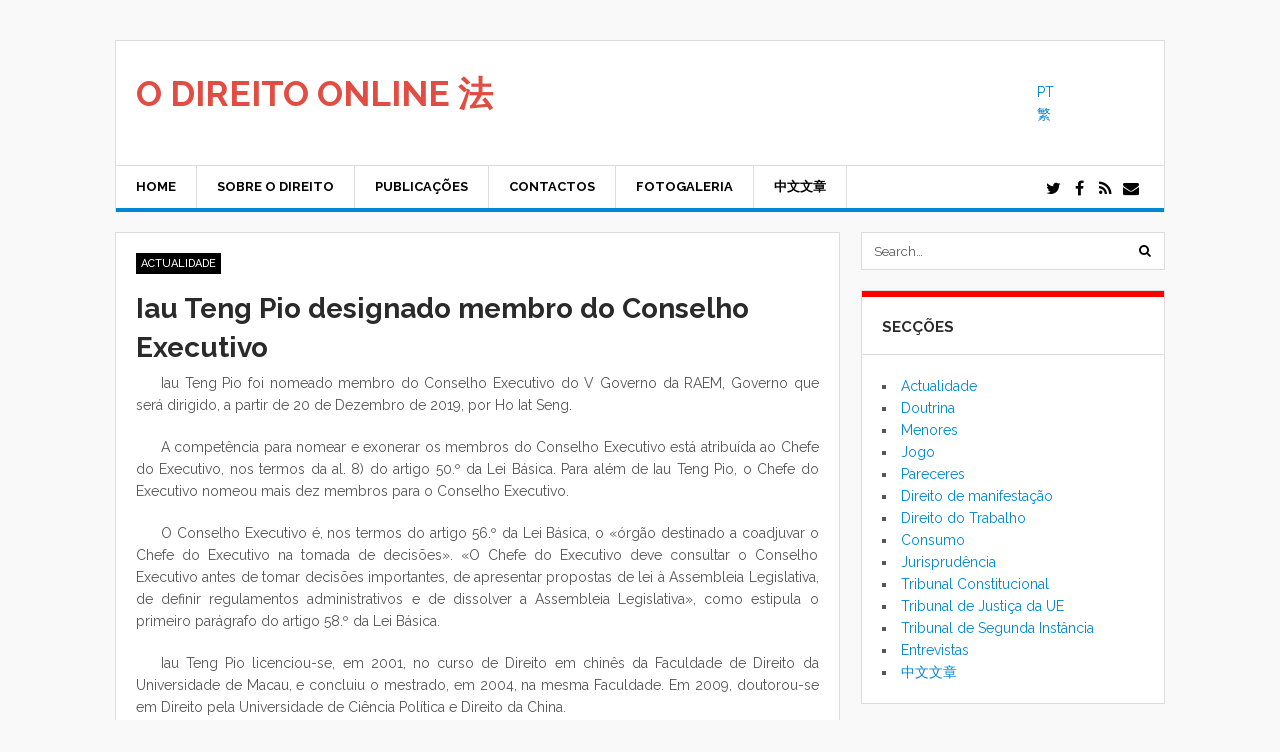

--- FILE ---
content_type: text/html; charset=UTF-8
request_url: https://odireitoonline.com/iau-teng-pio-designado-membro-do-conselho-executivo.html
body_size: 13634
content:
<!DOCTYPE html>
<html lang="pt-PT">
<head>
	<meta charset="UTF-8">
	<meta name="viewport" content="width=device-width, initial-scale=1">
	<link rel="pingback" href="https://odireitoonline.com/xmlrpc.php">
	<link rel="profile" href="https://gmpg.org/xfn/11">
	<meta name='robots' content='index, follow, max-image-preview:large, max-snippet:-1, max-video-preview:-1' />

<!-- Google Tag Manager for WordPress by gtm4wp.com -->
<script data-cfasync="false" data-pagespeed-no-defer>
	var gtm4wp_datalayer_name = "dataLayer";
	var dataLayer = dataLayer || [];

	const gtm4wp_scrollerscript_debugmode         = false;
	const gtm4wp_scrollerscript_callbacktime      = 100;
	const gtm4wp_scrollerscript_readerlocation    = 150;
	const gtm4wp_scrollerscript_contentelementid  = "content";
	const gtm4wp_scrollerscript_scannertime       = 60;
</script>
<!-- End Google Tag Manager for WordPress by gtm4wp.com -->
	<!-- This site is optimized with the Yoast SEO plugin v26.7 - https://yoast.com/wordpress/plugins/seo/ -->
	<title>Iau Teng Pio designado membro do Conselho Executivo - O DIREITO ONLINE 法</title>
	<meta name="description" content="Iau Teng Pio foi designado membro do Conselho Executivo do V Governo da RAEM..." />
	<link rel="canonical" href="https://odireitoonline.com/iau-teng-pio-designado-membro-do-conselho-executivo.html" />
	<meta property="og:locale" content="pt_PT" />
	<meta property="og:type" content="article" />
	<meta property="og:title" content="Iau Teng Pio designado membro do Conselho Executivo - O DIREITO ONLINE 法" />
	<meta property="og:description" content="Iau Teng Pio foi designado membro do Conselho Executivo do V Governo da RAEM..." />
	<meta property="og:url" content="https://odireitoonline.com/iau-teng-pio-designado-membro-do-conselho-executivo.html" />
	<meta property="og:site_name" content="O DIREITO ONLINE 法" />
	<meta property="article:published_time" content="2019-12-11T10:35:39+00:00" />
	<meta property="article:modified_time" content="2019-12-12T01:50:48+00:00" />
	<meta name="author" content="_____" />
	<meta name="twitter:card" content="summary_large_image" />
	<meta name="twitter:label1" content="Written by" />
	<meta name="twitter:data1" content="_____" />
	<meta name="twitter:label2" content="Est. reading time" />
	<meta name="twitter:data2" content="2 minutos" />
	<script type="application/ld+json" class="yoast-schema-graph">{"@context":"https://schema.org","@graph":[{"@type":"Article","@id":"https://odireitoonline.com/iau-teng-pio-designado-membro-do-conselho-executivo.html#article","isPartOf":{"@id":"https://odireitoonline.com/iau-teng-pio-designado-membro-do-conselho-executivo.html"},"author":{"name":"_____","@id":"https://odireitoonline.com/#/schema/person/165ed568c1766113d3dd9cd761da78ee"},"headline":"Iau Teng Pio designado membro do Conselho Executivo","datePublished":"2019-12-11T10:35:39+00:00","dateModified":"2019-12-12T01:50:48+00:00","mainEntityOfPage":{"@id":"https://odireitoonline.com/iau-teng-pio-designado-membro-do-conselho-executivo.html"},"wordCount":424,"publisher":{"@id":"https://odireitoonline.com/#/schema/person/165ed568c1766113d3dd9cd761da78ee"},"articleSection":["Actualidade"],"inLanguage":"pt-PT"},{"@type":"WebPage","@id":"https://odireitoonline.com/iau-teng-pio-designado-membro-do-conselho-executivo.html","url":"https://odireitoonline.com/iau-teng-pio-designado-membro-do-conselho-executivo.html","name":"Iau Teng Pio designado membro do Conselho Executivo - O DIREITO ONLINE 法","isPartOf":{"@id":"https://odireitoonline.com/#website"},"datePublished":"2019-12-11T10:35:39+00:00","dateModified":"2019-12-12T01:50:48+00:00","description":"Iau Teng Pio foi designado membro do Conselho Executivo do V Governo da RAEM...","breadcrumb":{"@id":"https://odireitoonline.com/iau-teng-pio-designado-membro-do-conselho-executivo.html#breadcrumb"},"inLanguage":"pt-PT","potentialAction":[{"@type":"ReadAction","target":["https://odireitoonline.com/iau-teng-pio-designado-membro-do-conselho-executivo.html"]}]},{"@type":"BreadcrumbList","@id":"https://odireitoonline.com/iau-teng-pio-designado-membro-do-conselho-executivo.html#breadcrumb","itemListElement":[{"@type":"ListItem","position":1,"name":"Home","item":"https://odireitoonline.com/"},{"@type":"ListItem","position":2,"name":"Iau Teng Pio designado membro do Conselho Executivo"}]},{"@type":"WebSite","@id":"https://odireitoonline.com/#website","url":"https://odireitoonline.com/","name":"O DIREITO ONLINE 法","description":"","publisher":{"@id":"https://odireitoonline.com/#/schema/person/165ed568c1766113d3dd9cd761da78ee"},"potentialAction":[{"@type":"SearchAction","target":{"@type":"EntryPoint","urlTemplate":"https://odireitoonline.com/?s={search_term_string}"},"query-input":{"@type":"PropertyValueSpecification","valueRequired":true,"valueName":"search_term_string"}}],"inLanguage":"pt-PT"},{"@type":["Person","Organization"],"@id":"https://odireitoonline.com/#/schema/person/165ed568c1766113d3dd9cd761da78ee","name":"_____","image":{"@type":"ImageObject","inLanguage":"pt-PT","@id":"https://odireitoonline.com/#/schema/person/image/","url":"https://secure.gravatar.com/avatar/c21056a5522cb97e20a6f4552510f7071b76e306e9d5d780d1127c5dc44f9d5c?s=96&d=mm&r=g","contentUrl":"https://secure.gravatar.com/avatar/c21056a5522cb97e20a6f4552510f7071b76e306e9d5d780d1127c5dc44f9d5c?s=96&d=mm&r=g","caption":"_____"},"logo":{"@id":"https://odireitoonline.com/#/schema/person/image/"},"sameAs":["https://odireitoonline.com"],"url":"https://odireitoonline.com/author/carlos-veiga"}]}</script>
	<!-- / Yoast SEO plugin. -->


<link rel='dns-prefetch' href='//www.googletagmanager.com' />
<link rel='dns-prefetch' href='//stats.wp.com' />
<link rel='dns-prefetch' href='//fonts.googleapis.com' />
<link rel="alternate" type="application/rss+xml" title="O DIREITO ONLINE 法 &raquo; Feed" href="https://odireitoonline.com/feed" />
<link rel="alternate" title="oEmbed (JSON)" type="application/json+oembed" href="https://odireitoonline.com/wp-json/oembed/1.0/embed?url=https%3A%2F%2Fodireitoonline.com%2Fiau-teng-pio-designado-membro-do-conselho-executivo.html&#038;lang=pt" />
<link rel="alternate" title="oEmbed (XML)" type="text/xml+oembed" href="https://odireitoonline.com/wp-json/oembed/1.0/embed?url=https%3A%2F%2Fodireitoonline.com%2Fiau-teng-pio-designado-membro-do-conselho-executivo.html&#038;format=xml&#038;lang=pt" />
<style id='wp-img-auto-sizes-contain-inline-css' type='text/css'>
img:is([sizes=auto i],[sizes^="auto," i]){contain-intrinsic-size:3000px 1500px}
/*# sourceURL=wp-img-auto-sizes-contain-inline-css */
</style>
<link rel='stylesheet' id='twb-open-sans-css' href='https://fonts.googleapis.com/css?family=Open+Sans%3A300%2C400%2C500%2C600%2C700%2C800&#038;display=swap&#038;ver=6.9' type='text/css' media='all' />
<link rel='stylesheet' id='twbbwg-global-css' href='https://odireitoonline.com/wp-content/plugins/photo-gallery/booster/assets/css/global.css?ver=1.0.0' type='text/css' media='all' />
<style id='wp-emoji-styles-inline-css' type='text/css'>

	img.wp-smiley, img.emoji {
		display: inline !important;
		border: none !important;
		box-shadow: none !important;
		height: 1em !important;
		width: 1em !important;
		margin: 0 0.07em !important;
		vertical-align: -0.1em !important;
		background: none !important;
		padding: 0 !important;
	}
/*# sourceURL=wp-emoji-styles-inline-css */
</style>
<link rel='stylesheet' id='bwg_fonts-css' href='https://odireitoonline.com/wp-content/plugins/photo-gallery/css/bwg-fonts/fonts.css?ver=0.0.1' type='text/css' media='all' />
<link rel='stylesheet' id='sumoselect-css' href='https://odireitoonline.com/wp-content/plugins/photo-gallery/css/sumoselect.min.css?ver=3.4.6' type='text/css' media='all' />
<link rel='stylesheet' id='mCustomScrollbar-css' href='https://odireitoonline.com/wp-content/plugins/photo-gallery/css/jquery.mCustomScrollbar.min.css?ver=3.1.5' type='text/css' media='all' />
<link rel='stylesheet' id='bwg_frontend-css' href='https://odireitoonline.com/wp-content/plugins/photo-gallery/css/styles.min.css?ver=1.8.35' type='text/css' media='all' />
<link rel='stylesheet' id='sow-slider-slider-css' href='https://odireitoonline.com/wp-content/plugins/so-widgets-bundle/css/slider/slider.css?ver=1.70.4' type='text/css' media='all' />
<link rel='stylesheet' id='sow-slider-default-6d39609536fd-css' href='https://odireitoonline.com/wp-content/uploads/siteorigin-widgets/sow-slider-default-6d39609536fd.css?ver=6.9' type='text/css' media='all' />
<link rel='stylesheet' id='symple_shortcode_styles-css' href='https://odireitoonline.com/wp-content/plugins/symple-shortcodes/shortcodes/css/symple_shortcodes_styles.css?ver=6.9' type='text/css' media='all' />
<link rel='stylesheet' id='font-awesome-css' href='https://odireitoonline.com/wp-content/plugins/symple-shortcodes/shortcodes/css/font-awesome.min.css?ver=6.9' type='text/css' media='all' />
<link rel='stylesheet' id='google-font-raleway-css' href='https://fonts.googleapis.com/css?family=Raleway%3A400%2C400italic%2C500%2C500italic%2C600%2C600italic%2C700%2C700italic&#038;subset=latin%2Clatin-ext&#038;ver=6.9' type='text/css' media='all' />
<link rel='stylesheet' id='style-css' href='https://odireitoonline.com/wp-content/themes/wpex-today/style.css?ver=6.9' type='text/css' media='all' />
<link rel='stylesheet' id='slb_core-css' href='https://odireitoonline.com/wp-content/plugins/simple-lightbox/client/css/app.css?ver=2.9.4' type='text/css' media='all' />
<link rel='stylesheet' id='wpex-responsive-css' href='https://odireitoonline.com/wp-content/themes/wpex-today/css/responsive.css?ver=6.9' type='text/css' media='all' />
<script src='//odireitoonline.com/wp-content/cache/wpfc-minified/gj62twp/4eo4t.js' type="text/javascript"></script>
<!-- <script type="text/javascript" src="https://odireitoonline.com/wp-includes/js/jquery/jquery.min.js?ver=3.7.1" id="jquery-core-js"></script> -->
<!-- <script type="text/javascript" src="https://odireitoonline.com/wp-includes/js/jquery/jquery-migrate.min.js?ver=3.4.1" id="jquery-migrate-js"></script> -->
<!-- <script type="text/javascript" src="https://odireitoonline.com/wp-content/plugins/photo-gallery/booster/assets/js/circle-progress.js?ver=1.2.2" id="twbbwg-circle-js"></script> -->
<script type="text/javascript" id="twbbwg-global-js-extra">
/* <![CDATA[ */
var twb = {"nonce":"57aae907e5","ajax_url":"https://odireitoonline.com/wp-admin/admin-ajax.php","plugin_url":"https://odireitoonline.com/wp-content/plugins/photo-gallery/booster","href":"https://odireitoonline.com/wp-admin/admin.php?page=twbbwg_photo-gallery"};
var twb = {"nonce":"57aae907e5","ajax_url":"https://odireitoonline.com/wp-admin/admin-ajax.php","plugin_url":"https://odireitoonline.com/wp-content/plugins/photo-gallery/booster","href":"https://odireitoonline.com/wp-admin/admin.php?page=twbbwg_photo-gallery"};
//# sourceURL=twbbwg-global-js-extra
/* ]]> */
</script>
<script src='//odireitoonline.com/wp-content/cache/wpfc-minified/qhceewcz/4eo4t.js' type="text/javascript"></script>
<!-- <script type="text/javascript" src="https://odireitoonline.com/wp-content/plugins/photo-gallery/booster/assets/js/global.js?ver=1.0.0" id="twbbwg-global-js"></script> -->
<!-- <script type="text/javascript" src="https://odireitoonline.com/wp-content/plugins/photo-gallery/js/jquery.sumoselect.min.js?ver=3.4.6" id="sumoselect-js"></script> -->
<!-- <script type="text/javascript" src="https://odireitoonline.com/wp-content/plugins/photo-gallery/js/tocca.min.js?ver=2.0.9" id="bwg_mobile-js"></script> -->
<!-- <script type="text/javascript" src="https://odireitoonline.com/wp-content/plugins/photo-gallery/js/jquery.mCustomScrollbar.concat.min.js?ver=3.1.5" id="mCustomScrollbar-js"></script> -->
<!-- <script type="text/javascript" src="https://odireitoonline.com/wp-content/plugins/photo-gallery/js/jquery.fullscreen.min.js?ver=0.6.0" id="jquery-fullscreen-js"></script> -->
<script type="text/javascript" id="bwg_frontend-js-extra">
/* <![CDATA[ */
var bwg_objectsL10n = {"bwg_field_required":"field is required.","bwg_mail_validation":"This is not a valid email address.","bwg_search_result":"There are no images matching your search.","bwg_select_tag":"Select Tag","bwg_order_by":"Order By","bwg_search":"Search","bwg_show_ecommerce":"Show Ecommerce","bwg_hide_ecommerce":"Hide Ecommerce","bwg_show_comments":"Show Comments","bwg_hide_comments":"Hide Comments","bwg_restore":"Restore","bwg_maximize":"Maximize","bwg_fullscreen":"Fullscreen","bwg_exit_fullscreen":"Exit Fullscreen","bwg_search_tag":"SEARCH...","bwg_tag_no_match":"No tags found","bwg_all_tags_selected":"All tags selected","bwg_tags_selected":"tags selected","play":"Play","pause":"Pause","is_pro":"","bwg_play":"Play","bwg_pause":"Pause","bwg_hide_info":"Hide info","bwg_show_info":"Show info","bwg_hide_rating":"Hide rating","bwg_show_rating":"Show rating","ok":"Ok","cancel":"Cancel","select_all":"Select all","lazy_load":"0","lazy_loader":"https://odireitoonline.com/wp-content/plugins/photo-gallery/images/ajax_loader.png","front_ajax":"0","bwg_tag_see_all":"see all tags","bwg_tag_see_less":"see less tags"};
//# sourceURL=bwg_frontend-js-extra
/* ]]> */
</script>
<script src='//odireitoonline.com/wp-content/cache/wpfc-minified/gm18i64/4eo4t.js' type="text/javascript"></script>
<!-- <script type="text/javascript" src="https://odireitoonline.com/wp-content/plugins/photo-gallery/js/scripts.min.js?ver=1.8.35" id="bwg_frontend-js"></script> -->
<!-- <script type="text/javascript" src="https://odireitoonline.com/wp-content/plugins/so-widgets-bundle/js/jquery.cycle.min.js?ver=1.70.4" id="sow-slider-slider-cycle2-js"></script> -->
<script type="text/javascript" id="sow-slider-slider-js-extra">
/* <![CDATA[ */
var sowb_slider_allowed_protocols = ["http","https","ftp","ftps","mailto","news","irc","irc6","ircs","gopher","nntp","feed","telnet","mms","rtsp","sms","svn","tel","fax","xmpp","webcal","urn","skype","steam"];
//# sourceURL=sow-slider-slider-js-extra
/* ]]> */
</script>
<script src='//odireitoonline.com/wp-content/cache/wpfc-minified/2b6c7es4/4eo4t.js' type="text/javascript"></script>
<!-- <script type="text/javascript" src="https://odireitoonline.com/wp-content/plugins/so-widgets-bundle/js/slider/jquery.slider.min.js?ver=1.70.4" id="sow-slider-slider-js"></script> -->
<!-- <script type="text/javascript" src="https://odireitoonline.com/wp-content/plugins/duracelltomi-google-tag-manager/dist/js/analytics-talk-content-tracking.js?ver=1.22.3" id="gtm4wp-scroll-tracking-js"></script> -->

<!-- Google tag (gtag.js) snippet added by Site Kit -->
<!-- Google Analytics snippet added by Site Kit -->
<script type="text/javascript" src="https://www.googletagmanager.com/gtag/js?id=G-F9FE6GHEZ0" id="google_gtagjs-js" async></script>
<script type="text/javascript" id="google_gtagjs-js-after">
/* <![CDATA[ */
window.dataLayer = window.dataLayer || [];function gtag(){dataLayer.push(arguments);}
gtag("set","linker",{"domains":["odireitoonline.com"]});
gtag("js", new Date());
gtag("set", "developer_id.dZTNiMT", true);
gtag("config", "G-F9FE6GHEZ0");
//# sourceURL=google_gtagjs-js-after
/* ]]> */
</script>
<link rel="https://api.w.org/" href="https://odireitoonline.com/wp-json/" /><link rel="alternate" title="JSON" type="application/json" href="https://odireitoonline.com/wp-json/wp/v2/posts/2250" /><link rel="EditURI" type="application/rsd+xml" title="RSD" href="https://odireitoonline.com/xmlrpc.php?rsd" />
<meta name="generator" content="WordPress 6.9" />
<link rel='shortlink' href='https://odireitoonline.com/?p=2250' />
<meta name="generator" content="Site Kit by Google 1.170.0" />	<style>img#wpstats{display:none}</style>
		
<!-- Google Tag Manager for WordPress by gtm4wp.com -->
<!-- GTM Container placement set to footer -->
<script data-cfasync="false" data-pagespeed-no-defer type="text/javascript">
	var dataLayer_content = {"pageTitle":"Iau Teng Pio designado membro do Conselho Executivo - O DIREITO ONLINE 法","pagePostType":"post","pagePostType2":"single-post","pageCategory":["actualidade"],"pagePostAuthor":"_____","browserName":"Ahrefs Bot","browserVersion":7,"browserEngineName":"","browserEngineVersion":"","osName":"","osVersion":"","deviceType":"bot","deviceManufacturer":"","deviceModel":""};
	dataLayer.push( dataLayer_content );
</script>
<script data-cfasync="false" data-pagespeed-no-defer type="text/javascript">
(function(w,d,s,l,i){w[l]=w[l]||[];w[l].push({'gtm.start':
new Date().getTime(),event:'gtm.js'});var f=d.getElementsByTagName(s)[0],
j=d.createElement(s),dl=l!='dataLayer'?'&l='+l:'';j.async=true;j.src=
'//www.googletagmanager.com/gtm.js?id='+i+dl;f.parentNode.insertBefore(j,f);
})(window,document,'script','dataLayer','GTM-N2HDS4');
</script>
<!-- End Google Tag Manager for WordPress by gtm4wp.com -->		<style type="text/css" id="wp-custom-css">
			.wpex-site-branding
{
  float: left;
  max-width: 50%;
	white-space: nowrap;
}
.wpex-site-nav-inner {
  border-bottom: 4px solid #0187d2;
}
.wpex-site-nav .wpex-dropdown-menu li a:hover, .wpex-site-nav .wpex-dropdown-menu > li.menu-item-has-children:hover > a, .wpex-site-nav .wpex-dropdown-menu > li.current-menu-item > a, .wpex-site-nav .wpex-dropdown-menu > li.parent-menu-item > a, .wpex-site-nav .wpex-dropdown-menu > li.current-menu-ancestor > a {
  background-color: #0187d2;
  color: #fff;
  text-decoration: none;
  border-color: transparent;
}
.site-text-logo a {
  font-size: 2.5em;
  text-transform: uppercase;
  font-weight: bold;
  color: #E14D43;
  display: inline-block;
  line-height: normal;
}
.wpex-sidebar-widget .widget-title {
  margin: -20px -20px 20px;
  border-bottom: 1px solid #ddd;
  font-size: 1.077em;
  padding: 20px 20px 16px 20px;
  font-weight: bold;
  text-transform: uppercase;
  position: relative;
  border-top: 6px solid red;
}
.wpex-post-title {
  font-size: 2em;
  margin: 0 0 5px;
  font-weight: bold;
	text-transform: none;}

.wpex-loop-entry-title {
  font-size: 1.286em;
  text-transform: none;
}
a { color: #0187D2; text-decoration: none; }
a:hover { text-decoration: underline; }
.wpex-entry a:hover { text-decoration: underline }
h1, h2, h3, h4, h5, h6 { font-weight: bold; color: #2a2a2a; line-height: 1.4; }
.wpex-entry h2, .wpex-entry h3, .wpex-entry h4, .wpex-entry h5, .wpex-entry h6 { margin: 20px 0 15px }
h1 { font-size: 1.846em; margin: 0 0 30px; }
h2 { font-size: 1.571em; }
h3 { font-size: 1.286em }
h4 { font-size: 1.143em }
h5 { font-size: 1.000em }
h6 { font-size: 0.857em }
p { margin: 0 0 20px; text-align: justify; text-indent: 25px; }
h1 a, h2 a, h3 a, h4 a { color: inherit; text-decoration: none; text-align: left ! important;}
h1 a:hover, h2 a:hover, h3 a:hover, h4 a:hover { color: inherit; text-decoration: none; color: inherit; }
p.lead { color: #777; font-size: 1.500em; }
em { font-style: italic }
strong { font-weight: bold; }
.wpex-entry strong { color: #000; }
small { font-size: 80% }
hr { border: solid #eee; border-width: 1px 0 0; clear: both; height: 0; margin: 40px 0; }
a { outline: 0 }		</style>
		<meta name="generator" content="Built With The Today WordPress Theme 1.3 by WPExplorer.com" />
		<meta name="google-site-verification" content="qvcq6uBOhlpU-cqQPNsnEMFglxILWmHjlkze0T_gvNU" />
</head>

<body data-rsssl=1 class="wp-singular post-template-default single single-post postid-2250 single-format-standard wp-theme-wpex-today symple-shortcodes  symple-shortcodes-responsive right-sidebar">

	
	<a class="skip-link screen-reader-text" href="#content">Skip to content</a>

	<div class="wpex-site-wrap wpex-clr">

		
<div class="wpex-site-header-wrap wpex-clr">


</div><!-- .wpex-site-header-wrap -->
<div class="wpex-site-header-wrap wpex-clr">

	<header class="wpex-site-header wpex-container wpex-clr">

		<div class="wpex-site-branding wpex-clr">

			
<div class="wpex-site-logo wpex-clr">

	
		<div class="site-text-logo wpex-clr">
			<a href="https://odireitoonline.com/" title="O DIREITO ONLINE 法" rel="home">
				O DIREITO ONLINE 法			</a>
		</div><!-- .site-text-logo -->

	
</div><!-- .wpex-site-logo -->
			
		</div><!-- .wpex-site-language -->

<div style=" width: 120px; float:right; padding: 10px 5px 10px 13px; ">

<div><ul>
	<li class="lang-item lang-item-548 lang-item-pt current-lang lang-item-first"><a lang="pt-PT" hreflang="pt-PT" href="https://odireitoonline.com/iau-teng-pio-designado-membro-do-conselho-executivo.html" aria-current="true">PT</a></li>
	<li class="lang-item lang-item-2146 lang-item-zh no-translation"><a lang="zh-HK" hreflang="zh-HK" href="https://odireitoonline.com/zh/direito-online-ch">繁</a></li>
</ul>
</div></div>
       
       
<div style=" width: 225px; float:right; padding: 12px 5px 10px 13px; ">

	   </div>

	</header><!-- .wpex-site-header -->

</div><!-- .wpex-site-header-wrap -->



	<nav class="wpex-site-nav-wrap wpex-clr">

		<div class="wpex-site-nav wpex-container wpex-clr">

			<div class="wpex-site-nav-inner wpex-clr">

				<a href="#mobile-nav" class="wpex-mobile-nav-toggle wpex-off-canvas-menu-btn">
					<span class="fa fa-bars wpex-mobile-nav-toggle-icon" aria-hidden="true"></span>
											<span class="wpex-mobile-nav-toggle-text">Menu</span>
									</a><!-- .wpex-site-nav-toggle -->

				<div class="menu-topmenu_pt-container"><ul id="menu-topmenu_pt" class="wpex-dropdown-menu wpex-clr"><li id="menu-item-1778" class="menu-item menu-item-type-post_type menu-item-object-page menu-item-home menu-item-1778"><a href="https://odireitoonline.com/">Home</a></li>
<li id="menu-item-771" class="menu-item menu-item-type-post_type menu-item-object-page menu-item-771"><a href="https://odireitoonline.com/a-origem-do-direito">Sobre O Direito</a></li>
<li id="menu-item-770" class="menu-item menu-item-type-post_type menu-item-object-page menu-item-770"><a href="https://odireitoonline.com/publicacoes">Publicações</a></li>
<li id="menu-item-792" class="menu-item menu-item-type-post_type menu-item-object-page menu-item-792"><a href="https://odireitoonline.com/contacte-nos">Contactos</a></li>
<li id="menu-item-832" class="menu-item menu-item-type-post_type menu-item-object-page menu-item-832"><a href="https://odireitoonline.com/fotogaleria">Fotogaleria</a></li>
<li id="menu-item-772" class="menu-item menu-item-type-custom menu-item-object-custom menu-item-772"><a href="https://odireitoonline.com/zh/category/artigos-em-chines">中文文章</a></li>
</ul></div>
				
	<div class="wpex-socialbar wpex-clr">
						<a href="#" title="Twitter" target="_blank"><span class="fa fa-twitter"></span></a>
									<a href="#" title="Facebook" target="_blank"><span class="fa fa-facebook"></span></a>
																																							<a href="https://odireitoonline.com/feed/" title="RSS" target="_blank"><span class="fa fa-rss"></span></a>
									<a href="mailto:info@odireitoonline.com" title="Email" target="_blank"><span class="fa fa-envelope"></span></a>
						</div><!-- .wpex-socialbar -->


				</div><!-- .wpex-site-nav-inner -->

		</div><!-- .wpex-site-nav -->

	</nav><!-- .wpex-site-nav-wrap -->


		<div id="content" class="wpex-site-content wpex-container wpex-clr">
	
		<div class="wpex-content-area wpex-clr">

			
			<main class="wpex-site-main wpex-clr">

				<div class="site-main-inner wpex-clr">

					
<article class="wpex-post-article wpex-clr">

	

		
	
	
		
	<div class="wpex-entry-cat wpex-post-cat wpex-clr wpex-button-typo">
		<a href="https://odireitoonline.com/category/actualidade" title="Actualidade" class="wpex-term-37 wpex-accent-bg">Actualidade</a>	</div><!-- .wpex-post-cat -->

		
	
	
<header class="wpex-post-header wpex-clr">

	<h1 class="wpex-post-title">Iau Teng Pio designado membro do Conselho Executivo</h1>

</header><!-- .wpex-post-header -->
	
	
<div class="wpex-post-content wpex-entry wpex-clr">
	<p>Iau Teng Pio foi nomeado membro do Conselho Executivo do V Governo da RAEM, Governo que será dirigido, a partir de 20 de Dezembro de 2019, por Ho Iat Seng.</p>
<p>A competência para nomear e exonerar os membros do Conselho Executivo está atribuída ao Chefe do Executivo, nos termos da al. 8) do artigo 50.º da Lei Básica. Para além de Iau Teng Pio, o Chefe do Executivo nomeou mais dez membros para o Conselho Executivo.</p>
<p>O Conselho Executivo é, nos termos do artigo 56.º da Lei Básica, o «órgão destinado a coadjuvar o Chefe do Executivo na tomada de decisões». «O Chefe do Executivo deve consultar o Conselho Executivo antes de tomar decisões importantes, de apresentar propostas de lei à Assembleia Legislativa, de definir regulamentos administrativos e de dissolver a Assembleia Legislativa», como estipula o primeiro parágrafo do artigo 58.º da Lei Básica.</p>
<p>Iau Teng Pio licenciou-se, em 2001, no curso de Direito em chinês da Faculdade de Direito da Universidade de Macau, e concluiu o mestrado, em 2004, na mesma Faculdade. Em 2009, doutorou-se em Direito pela Universidade de Ciência Política e Direito da China.</p>
<p>É director-adjunto da Faculdade de Direito da Universidade de Macau e coordenador do Curso de Licenciatura em Direito, leccionado em chinês, e do Curso de Licenciatura em Direito, <a href="https://odireitoonline.com/inicio-das-aulas-do-primeiro-curso-de-direito-bilingue-em-macau.html" target="_blank" rel="noopener noreferrer">leccionado em chinês e português</a>. É professor de Direito Processual Civil I e de Direito e Processo Criminal no curso leccionado em chinês.</p>
<p>É deputado nomeado pelo Chefe do Executivo à Assembleia Legislativa da RAEM, desde 2017.</p>
<p>Participou em várias conferências e palestras relacionadas com Direito, salientando-se:</p>
<p>– palestra sobre direito do trabalho, realizada em Maio de 2007, em que abordou a razão de ser e a evolução do direito do trabalho bem como as características do regime jurídico em Macau. Na ocasião, apresentou uma reflexão geral sobre o então anteprojecto de lei, aprovado posteriormente como Lei n.º 7/2008 da Assembleia Legislativa (Lei das relações de trabalho), que viria a revogar o Decreto-Lei n.º 24/89/M;</p>
<p>– conferência internacional sobre «As reformas jurídicas de Macau no contexto global», cujo tema foi «Direito penal e protecção de direitos fundamentais», realizada na Faculdade de Direito da Universidade de Macau em Novembro de 2012, onde apresentou uma comunicação intitulada «Crimes relacionados com o empréstimo para jogo em Macau»;</p>
<p>– <em>workshop</em> sobre o direito da mediação civil e comercial, em 2012, onde apresentou uma comunicação intitulada «Regime de conciliação civil e comercial de Macau».</p>
<p>12/11/2019</p>
</div><!-- .wpex-post-content -->
	
	
			
<div class="wpex-post-share wpex-heading-font-family wpex-clr">

	
	<ul class="wpex-post-share-list wpex-clr">

		<li class="wpex-twitter">
			<a href="http://twitter.com/share?text=Iau+Teng+Pio+designado+membro+do+Conselho+Executivo&amp;url=https%3A%2F%2Fodireitoonline.com%2Fiau-teng-pio-designado-membro-do-conselho-executivo.html" rel="nofollow" onclick="javascript:window.open(this.href, '', 'menubar=no,toolbar=no,resizable=yes,scrollbars=yes,height=600,width=600');return false;">
				<span class="fa fa-twitter" aria-hidden="true"></span>Tweet			</a>
		</li>

		<li class="wpex-facebook">
			<a href="http://www.facebook.com/share.php?u=https%3A%2F%2Fodireitoonline.com%2Fiau-teng-pio-designado-membro-do-conselho-executivo.html" rel="nofollow" onclick="javascript:window.open(this.href, '', 'menubar=no,toolbar=no,resizable=yes,scrollbars=yes,height=600,width=600');return false;">
				<span class="fa fa-facebook" aria-hidden="true"></span>Share			</a>
		</li>

		<li class="wpex-pinterest">
			<a href="http://pinterest.com/pin/create/button/?url=https%3A%2F%2Fodireitoonline.com%2Fiau-teng-pio-designado-membro-do-conselho-executivo.html&amp;media=&amp;description=Iau+Teng+Pio+foi+nomeado+membro+do+Conselho+Executivo+do+V+Governo+da+RAEM%2C+Governo+que+ser%C3%A1+dirigido%2C+a+partir+de+20+de+Dezembro+de+2019%2C+por+Ho+Iat+Seng.+A+compet%C3%AAncia+para+nomear+e+exonerar+os+membros+do+Conselho+Executivo+est%C3%A1+atribu%C3%ADda+ao+Chefe+do+Executivo%2C+nos+termos+da+al.+8%29+do+artigo+50.%C2%BA+%5B%26hellip%3B%5D" rel="nofollow" onclick="javascript:window.open(this.href, '', 'menubar=no,toolbar=no,resizable=yes,scrollbars=yes,height=600,width=600');return false;">
				<span class="fa fa-pinterest" aria-hidden="true"></span>Pin it			</a>
		</li>

		
	</ul>

</div><!-- .wpex-post-share -->	
	
		
	
	
	
		
	<section class="wpex-related-posts-wrap wpex-clr">

					<h4 class="wpex-heading">You May Also Like</h4>
		
		<div class="wpex-related-posts wpex-row wpex-clr">
			
				<div class="wpex-related-post wpex-clr wpex-col wpex-col-3 wpex-count-1">

					
					<div class="wpex-related-post-content wpex-clr">
						<h3 class="wpex-related-post-title">
							<a href="https://odireitoonline.com/jogar-e-trabalhar-como-crupie-nos-casinos-so-com-21-anos.html" title="Jogar e trabalhar como crupiê nos casinos só com 21 anos">
								Jogar e trabalhar como crupiê nos casinos só com 21 anos							</a>
						</h3>
						<div class="wpex-related-post-meta">01/08/2012</div>
						</div><!-- .related-post-content -->
				</div><!-- .related-post -->

				
			
				<div class="wpex-related-post wpex-clr wpex-col wpex-col-3 wpex-count-2">

					
					<div class="wpex-related-post-content wpex-clr">
						<h3 class="wpex-related-post-title">
							<a href="https://odireitoonline.com/soltas6.html" title="Soltas">
								Soltas							</a>
						</h3>
						<div class="wpex-related-post-meta">01/06/1995</div>
						</div><!-- .related-post-content -->
				</div><!-- .related-post -->

				
			
				<div class="wpex-related-post wpex-clr wpex-col wpex-col-3 wpex-count-3">

					
					<div class="wpex-related-post-content wpex-clr">
						<h3 class="wpex-related-post-title">
							<a href="https://odireitoonline.com/tribunal-de-execucao-das-penas.html" title="Tribunal de execução das penas">
								Tribunal de execução das penas							</a>
						</h3>
						<div class="wpex-related-post-meta">30/10/2012</div>
						</div><!-- .related-post-content -->
				</div><!-- .related-post -->

				
			
				<div class="wpex-related-post wpex-clr wpex-col wpex-col-3 wpex-count-1">

					
					<div class="wpex-related-post-content wpex-clr">
						<h3 class="wpex-related-post-title">
							<a href="https://odireitoonline.com/decima-quinta-conferencia-internacional-estudos-sobre-o-codigo-penal-e-o-codigo-de-processo-penal-de-macau.html" title="Décima Quinta Conferência Internacional – Estudos sobre o Código Penal e o Código de Processo Penal de Macau">
								Décima Quinta Conferência Internacional – Estudos sobre o Código Penal e o Código de Processo Penal de Macau							</a>
						</h3>
						<div class="wpex-related-post-meta">05/10/2025</div>
						</div><!-- .related-post-content -->
				</div><!-- .related-post -->

				
			
				<div class="wpex-related-post wpex-clr wpex-col wpex-col-3 wpex-count-2">

					
					<div class="wpex-related-post-content wpex-clr">
						<h3 class="wpex-related-post-title">
							<a href="https://odireitoonline.com/faleceu-a-professora-paula-escarameia-1960-2010.html" title="Faleceu a Professora Paula Escarameia (1960-2010)">
								Faleceu a Professora Paula Escarameia (1960-2010)							</a>
						</h3>
						<div class="wpex-related-post-meta">11/10/2010</div>
						</div><!-- .related-post-content -->
				</div><!-- .related-post -->

				
			
				<div class="wpex-related-post wpex-clr wpex-col wpex-col-3 wpex-count-3">

					
					<div class="wpex-related-post-content wpex-clr">
						<h3 class="wpex-related-post-title">
							<a href="https://odireitoonline.com/o-antepassado-directo-mais-recuado-do-estatuto-organico-de-macau.html" title="O antepassado directo mais recuado do Estatuto Orgânico de Macau">
								O antepassado directo mais recuado do Estatuto Orgânico de Macau							</a>
						</h3>
						<div class="wpex-related-post-meta">01/11/1990</div>
						</div><!-- .related-post-content -->
				</div><!-- .related-post -->

				
			
		</div><!-- .wpex-related-posts -->

	</section><!-- .wpex-related-posts-wrap -->


	
	
	
	
	<div class="wpex-post-navigation wpex-clr">
	<nav class="navigation post-navigation" aria-label="Posts">
		<h2 class="screen-reader-text">Post navigation</h2>
		<div class="nav-links"><div class="nav-previous"><a href="https://odireitoonline.com/antonio-malheiro-de-magalhaes-doutorou-se-em-direito.html" rel="prev"><span>Next Article</span><span class="fa fa-chevron-right" aria-hidden="true"></span></a></div><div class="nav-next"><a href="https://odireitoonline.com/assinatura-de-memorando-entre-a-cnipa-e-o-inpi.html" rel="next"><span class="fa fa-chevron-left" aria-hidden="true"></span><span>Previous Article</span></a></div></div>
	</nav></div>


</article><!-- .wpex-port-article -->
				</div><!-- .site-main-inner -->

			</main><!-- .wpex-main -->

		</div><!-- .wpex-content-area -->

	

	<aside class="wpex-sidebar wpex-clr">
		<div class="wpex-widget-area">
			<div class="wpex-sidebar-widget widget_search wpex-clr">
<form method="get" class="wpex-site-searchform" action="https://odireitoonline.com/">
	<input type="search" class="field" name="s" placeholder="Search&hellip;" />
	<button type="submit"><span class="fa fa-search" aria-hidden="true"></span><span class="screen-reader-text">submit search form</span></button>
</form></div><div class="wpex-sidebar-widget widget_nav_menu wpex-clr"><h4 class="widget-title">Secções</h4><div class="menu-notariado-container"><ul id="menu-notariado" class="menu"><li id="menu-item-815" class="menu-item menu-item-type-taxonomy menu-item-object-category current-post-ancestor current-menu-parent current-post-parent menu-item-815"><a href="https://odireitoonline.com/category/actualidade">Actualidade</a></li>
<li id="menu-item-816" class="menu-item menu-item-type-taxonomy menu-item-object-category menu-item-has-children menu-item-816"><a href="https://odireitoonline.com/category/doutrina">Doutrina</a>
<ul class="sub-menu">
	<li id="menu-item-820" class="menu-item menu-item-type-taxonomy menu-item-object-category menu-item-820"><a href="https://odireitoonline.com/category/menores">Menores</a></li>
	<li id="menu-item-818" class="menu-item menu-item-type-taxonomy menu-item-object-category menu-item-818"><a href="https://odireitoonline.com/category/jogo">Jogo</a></li>
	<li id="menu-item-822" class="menu-item menu-item-type-taxonomy menu-item-object-category menu-item-822"><a href="https://odireitoonline.com/category/doutrina/pareceres">Pareceres</a></li>
	<li id="menu-item-819" class="menu-item menu-item-type-taxonomy menu-item-object-category menu-item-819"><a href="https://odireitoonline.com/category/direito-de-manifestacao">Direito de manifestação</a></li>
	<li id="menu-item-824" class="menu-item menu-item-type-taxonomy menu-item-object-category menu-item-824"><a href="https://odireitoonline.com/category/doutrina/direito-do-trabalho">Direito do Trabalho</a></li>
</ul>
</li>
<li id="menu-item-1970" class="menu-item menu-item-type-taxonomy menu-item-object-category menu-item-1970"><a href="https://odireitoonline.com/category/doutrina/consumo">Consumo</a></li>
<li id="menu-item-825" class="menu-item menu-item-type-taxonomy menu-item-object-category menu-item-825"><a href="https://odireitoonline.com/category/jurisprudencia">Jurisprudência</a></li>
<li id="menu-item-827" class="menu-item menu-item-type-taxonomy menu-item-object-category menu-item-827"><a href="https://odireitoonline.com/category/jurisprudencia/tribunal-constitucional">Tribunal Constitucional</a></li>
<li id="menu-item-826" class="menu-item menu-item-type-taxonomy menu-item-object-category menu-item-826"><a href="https://odireitoonline.com/category/jurisprudencia/tribunal-de-justica-da-uniao-europeia">Tribunal de Justiça da UE</a></li>
<li id="menu-item-1090" class="menu-item menu-item-type-taxonomy menu-item-object-category menu-item-1090"><a href="https://odireitoonline.com/category/jurisprudencia/tribunal-de-segunda-instancia">Tribunal de Segunda Instância</a></li>
<li id="menu-item-1088" class="menu-item menu-item-type-taxonomy menu-item-object-category menu-item-1088"><a href="https://odireitoonline.com/category/entrevistas">Entrevistas</a></li>
<li id="menu-item-843" class="menu-item menu-item-type-taxonomy menu-item-object-category menu-item-843"><a href="https://odireitoonline.com/zh/category/artigos-em-chines">中文文章</a></li>
</ul></div></div>
		<div class="wpex-sidebar-widget widget_recent_entries wpex-clr">
		<h4 class="widget-title">Recent Posts</h4>
		<ul>
											<li>
					<a href="https://odireitoonline.com/terceiro-volume-do-codigo-do-processo-civil-anotado-e-comentado.html">Terceiro volume do Código do Processo Civil Anotado e Comentado</a>
									</li>
											<li>
					<a href="https://odireitoonline.com/execucao-da-convencao-sobre-a-proteccao-da-fauna-e-da-flora-selvagens.html">Execução da Convenção sobre a protecção da fauna e da flora selvagens</a>
									</li>
											<li>
					<a href="https://odireitoonline.com/exposicao-de-pintura-de-alice-costa-inaugurada-hoje.html">Exposição de pintura de Alice Costa inaugurada hoje</a>
									</li>
											<li>
					<a href="https://odireitoonline.com/linhas-de-accao-governativa-para-2026.html">Linhas de Acção Governativa para 2026</a>
									</li>
											<li>
					<a href="https://odireitoonline.com/congresso-o-direito-nas-relacoes-sino-lusofonas.html">Congresso – O Direito nas relações Sino-Lusófonas</a>
									</li>
					</ul>

		</div><div class="wpex-sidebar-widget widget_archive wpex-clr"><h4 class="widget-title">Archives</h4>		<label class="screen-reader-text" for="archives-dropdown-2">Archives</label>
		<select id="archives-dropdown-2" name="archive-dropdown">
			
			<option value="">Select Month</option>
				<option value='https://odireitoonline.com/2026/01'> January 2026 &nbsp;(3)</option>
	<option value='https://odireitoonline.com/2025/11'> November 2025 &nbsp;(2)</option>
	<option value='https://odireitoonline.com/2025/10'> October 2025 &nbsp;(8)</option>
	<option value='https://odireitoonline.com/2025/09'> September 2025 &nbsp;(2)</option>
	<option value='https://odireitoonline.com/2025/08'> August 2025 &nbsp;(1)</option>
	<option value='https://odireitoonline.com/2025/07'> July 2025 &nbsp;(3)</option>
	<option value='https://odireitoonline.com/2025/06'> June 2025 &nbsp;(3)</option>
	<option value='https://odireitoonline.com/2025/05'> May 2025 &nbsp;(1)</option>
	<option value='https://odireitoonline.com/2025/03'> March 2025 &nbsp;(3)</option>
	<option value='https://odireitoonline.com/2025/01'> January 2025 &nbsp;(4)</option>
	<option value='https://odireitoonline.com/2024/12'> December 2024 &nbsp;(3)</option>
	<option value='https://odireitoonline.com/2024/11'> November 2024 &nbsp;(4)</option>
	<option value='https://odireitoonline.com/2024/10'> October 2024 &nbsp;(3)</option>
	<option value='https://odireitoonline.com/2024/09'> September 2024 &nbsp;(1)</option>
	<option value='https://odireitoonline.com/2024/08'> August 2024 &nbsp;(2)</option>
	<option value='https://odireitoonline.com/2024/07'> July 2024 &nbsp;(1)</option>
	<option value='https://odireitoonline.com/2024/06'> June 2024 &nbsp;(3)</option>
	<option value='https://odireitoonline.com/2024/05'> May 2024 &nbsp;(1)</option>
	<option value='https://odireitoonline.com/2024/03'> March 2024 &nbsp;(1)</option>
	<option value='https://odireitoonline.com/2024/02'> February 2024 &nbsp;(1)</option>
	<option value='https://odireitoonline.com/2024/01'> January 2024 &nbsp;(4)</option>
	<option value='https://odireitoonline.com/2023/11'> November 2023 &nbsp;(3)</option>
	<option value='https://odireitoonline.com/2023/10'> October 2023 &nbsp;(2)</option>
	<option value='https://odireitoonline.com/2023/09'> September 2023 &nbsp;(3)</option>
	<option value='https://odireitoonline.com/2023/08'> August 2023 &nbsp;(4)</option>
	<option value='https://odireitoonline.com/2023/06'> June 2023 &nbsp;(1)</option>
	<option value='https://odireitoonline.com/2023/05'> May 2023 &nbsp;(1)</option>
	<option value='https://odireitoonline.com/2023/04'> April 2023 &nbsp;(1)</option>
	<option value='https://odireitoonline.com/2023/02'> February 2023 &nbsp;(1)</option>
	<option value='https://odireitoonline.com/2022/11'> November 2022 &nbsp;(1)</option>
	<option value='https://odireitoonline.com/2022/10'> October 2022 &nbsp;(1)</option>
	<option value='https://odireitoonline.com/2022/05'> May 2022 &nbsp;(2)</option>
	<option value='https://odireitoonline.com/2022/04'> April 2022 &nbsp;(1)</option>
	<option value='https://odireitoonline.com/2022/03'> March 2022 &nbsp;(2)</option>
	<option value='https://odireitoonline.com/2022/01'> January 2022 &nbsp;(1)</option>
	<option value='https://odireitoonline.com/2021/10'> October 2021 &nbsp;(1)</option>
	<option value='https://odireitoonline.com/2021/09'> September 2021 &nbsp;(2)</option>
	<option value='https://odireitoonline.com/2021/05'> May 2021 &nbsp;(1)</option>
	<option value='https://odireitoonline.com/2021/04'> April 2021 &nbsp;(1)</option>
	<option value='https://odireitoonline.com/2021/01'> January 2021 &nbsp;(1)</option>
	<option value='https://odireitoonline.com/2020/12'> December 2020 &nbsp;(1)</option>
	<option value='https://odireitoonline.com/2020/09'> September 2020 &nbsp;(1)</option>
	<option value='https://odireitoonline.com/2020/08'> August 2020 &nbsp;(1)</option>
	<option value='https://odireitoonline.com/2020/07'> July 2020 &nbsp;(1)</option>
	<option value='https://odireitoonline.com/2020/06'> June 2020 &nbsp;(3)</option>
	<option value='https://odireitoonline.com/2020/04'> April 2020 &nbsp;(1)</option>
	<option value='https://odireitoonline.com/2020/01'> January 2020 &nbsp;(3)</option>
	<option value='https://odireitoonline.com/2019/12'> December 2019 &nbsp;(4)</option>
	<option value='https://odireitoonline.com/2019/11'> November 2019 &nbsp;(2)</option>
	<option value='https://odireitoonline.com/2019/10'> October 2019 &nbsp;(1)</option>
	<option value='https://odireitoonline.com/2019/09'> September 2019 &nbsp;(1)</option>
	<option value='https://odireitoonline.com/2019/07'> July 2019 &nbsp;(2)</option>
	<option value='https://odireitoonline.com/2019/02'> February 2019 &nbsp;(2)</option>
	<option value='https://odireitoonline.com/2018/12'> December 2018 &nbsp;(1)</option>
	<option value='https://odireitoonline.com/2018/09'> September 2018 &nbsp;(1)</option>
	<option value='https://odireitoonline.com/2018/08'> August 2018 &nbsp;(1)</option>
	<option value='https://odireitoonline.com/2018/06'> June 2018 &nbsp;(2)</option>
	<option value='https://odireitoonline.com/2018/04'> April 2018 &nbsp;(1)</option>
	<option value='https://odireitoonline.com/2018/03'> March 2018 &nbsp;(4)</option>
	<option value='https://odireitoonline.com/2018/02'> February 2018 &nbsp;(2)</option>
	<option value='https://odireitoonline.com/2018/01'> January 2018 &nbsp;(1)</option>
	<option value='https://odireitoonline.com/2017/12'> December 2017 &nbsp;(2)</option>
	<option value='https://odireitoonline.com/2017/11'> November 2017 &nbsp;(1)</option>
	<option value='https://odireitoonline.com/2017/07'> July 2017 &nbsp;(1)</option>
	<option value='https://odireitoonline.com/2017/06'> June 2017 &nbsp;(1)</option>
	<option value='https://odireitoonline.com/2017/04'> April 2017 &nbsp;(4)</option>
	<option value='https://odireitoonline.com/2016/12'> December 2016 &nbsp;(1)</option>
	<option value='https://odireitoonline.com/2016/10'> October 2016 &nbsp;(1)</option>
	<option value='https://odireitoonline.com/2016/07'> July 2016 &nbsp;(1)</option>
	<option value='https://odireitoonline.com/2016/05'> May 2016 &nbsp;(1)</option>
	<option value='https://odireitoonline.com/2016/02'> February 2016 &nbsp;(1)</option>
	<option value='https://odireitoonline.com/2016/01'> January 2016 &nbsp;(2)</option>
	<option value='https://odireitoonline.com/2015/11'> November 2015 &nbsp;(2)</option>
	<option value='https://odireitoonline.com/2015/10'> October 2015 &nbsp;(2)</option>
	<option value='https://odireitoonline.com/2015/09'> September 2015 &nbsp;(1)</option>
	<option value='https://odireitoonline.com/2015/08'> August 2015 &nbsp;(1)</option>
	<option value='https://odireitoonline.com/2015/07'> July 2015 &nbsp;(1)</option>
	<option value='https://odireitoonline.com/2015/06'> June 2015 &nbsp;(2)</option>
	<option value='https://odireitoonline.com/2015/05'> May 2015 &nbsp;(1)</option>
	<option value='https://odireitoonline.com/2015/04'> April 2015 &nbsp;(4)</option>
	<option value='https://odireitoonline.com/2015/03'> March 2015 &nbsp;(1)</option>
	<option value='https://odireitoonline.com/2015/02'> February 2015 &nbsp;(3)</option>
	<option value='https://odireitoonline.com/2015/01'> January 2015 &nbsp;(3)</option>
	<option value='https://odireitoonline.com/2014/12'> December 2014 &nbsp;(2)</option>
	<option value='https://odireitoonline.com/2014/11'> November 2014 &nbsp;(5)</option>
	<option value='https://odireitoonline.com/2014/10'> October 2014 &nbsp;(6)</option>
	<option value='https://odireitoonline.com/2014/08'> August 2014 &nbsp;(2)</option>
	<option value='https://odireitoonline.com/2014/07'> July 2014 &nbsp;(6)</option>
	<option value='https://odireitoonline.com/2014/06'> June 2014 &nbsp;(3)</option>
	<option value='https://odireitoonline.com/2014/05'> May 2014 &nbsp;(3)</option>
	<option value='https://odireitoonline.com/2014/03'> March 2014 &nbsp;(2)</option>
	<option value='https://odireitoonline.com/2014/01'> January 2014 &nbsp;(2)</option>
	<option value='https://odireitoonline.com/2013/12'> December 2013 &nbsp;(1)</option>
	<option value='https://odireitoonline.com/2013/11'> November 2013 &nbsp;(3)</option>
	<option value='https://odireitoonline.com/2013/10'> October 2013 &nbsp;(2)</option>
	<option value='https://odireitoonline.com/2013/09'> September 2013 &nbsp;(2)</option>
	<option value='https://odireitoonline.com/2013/08'> August 2013 &nbsp;(3)</option>
	<option value='https://odireitoonline.com/2013/07'> July 2013 &nbsp;(2)</option>
	<option value='https://odireitoonline.com/2013/06'> June 2013 &nbsp;(3)</option>
	<option value='https://odireitoonline.com/2013/05'> May 2013 &nbsp;(6)</option>
	<option value='https://odireitoonline.com/2013/04'> April 2013 &nbsp;(3)</option>
	<option value='https://odireitoonline.com/2013/03'> March 2013 &nbsp;(1)</option>
	<option value='https://odireitoonline.com/2013/01'> January 2013 &nbsp;(4)</option>
	<option value='https://odireitoonline.com/2012/12'> December 2012 &nbsp;(2)</option>
	<option value='https://odireitoonline.com/2012/11'> November 2012 &nbsp;(2)</option>
	<option value='https://odireitoonline.com/2012/10'> October 2012 &nbsp;(5)</option>
	<option value='https://odireitoonline.com/2012/09'> September 2012 &nbsp;(1)</option>
	<option value='https://odireitoonline.com/2012/08'> August 2012 &nbsp;(2)</option>
	<option value='https://odireitoonline.com/2012/06'> June 2012 &nbsp;(2)</option>
	<option value='https://odireitoonline.com/2012/05'> May 2012 &nbsp;(2)</option>
	<option value='https://odireitoonline.com/2012/04'> April 2012 &nbsp;(2)</option>
	<option value='https://odireitoonline.com/2012/03'> March 2012 &nbsp;(1)</option>
	<option value='https://odireitoonline.com/2012/02'> February 2012 &nbsp;(1)</option>
	<option value='https://odireitoonline.com/2012/01'> January 2012 &nbsp;(1)</option>
	<option value='https://odireitoonline.com/2011/12'> December 2011 &nbsp;(1)</option>
	<option value='https://odireitoonline.com/2011/11'> November 2011 &nbsp;(5)</option>
	<option value='https://odireitoonline.com/2011/10'> October 2011 &nbsp;(1)</option>
	<option value='https://odireitoonline.com/2011/09'> September 2011 &nbsp;(1)</option>
	<option value='https://odireitoonline.com/2011/08'> August 2011 &nbsp;(1)</option>
	<option value='https://odireitoonline.com/2011/06'> June 2011 &nbsp;(2)</option>
	<option value='https://odireitoonline.com/2011/05'> May 2011 &nbsp;(1)</option>
	<option value='https://odireitoonline.com/2011/04'> April 2011 &nbsp;(1)</option>
	<option value='https://odireitoonline.com/2011/01'> January 2011 &nbsp;(1)</option>
	<option value='https://odireitoonline.com/2010/12'> December 2010 &nbsp;(1)</option>
	<option value='https://odireitoonline.com/2010/11'> November 2010 &nbsp;(1)</option>
	<option value='https://odireitoonline.com/2010/10'> October 2010 &nbsp;(1)</option>
	<option value='https://odireitoonline.com/2010/09'> September 2010 &nbsp;(2)</option>
	<option value='https://odireitoonline.com/2010/06'> June 2010 &nbsp;(1)</option>
	<option value='https://odireitoonline.com/2010/05'> May 2010 &nbsp;(6)</option>
	<option value='https://odireitoonline.com/2010/04'> April 2010 &nbsp;(1)</option>
	<option value='https://odireitoonline.com/2010/01'> January 2010 &nbsp;(2)</option>
	<option value='https://odireitoonline.com/2009/12'> December 2009 &nbsp;(1)</option>
	<option value='https://odireitoonline.com/2009/11'> November 2009 &nbsp;(1)</option>
	<option value='https://odireitoonline.com/2009/10'> October 2009 &nbsp;(3)</option>
	<option value='https://odireitoonline.com/2009/09'> September 2009 &nbsp;(5)</option>
	<option value='https://odireitoonline.com/2009/08'> August 2009 &nbsp;(2)</option>
	<option value='https://odireitoonline.com/2009/07'> July 2009 &nbsp;(2)</option>
	<option value='https://odireitoonline.com/2009/06'> June 2009 &nbsp;(1)</option>
	<option value='https://odireitoonline.com/2009/01'> January 2009 &nbsp;(2)</option>
	<option value='https://odireitoonline.com/2008/12'> December 2008 &nbsp;(1)</option>
	<option value='https://odireitoonline.com/2008/10'> October 2008 &nbsp;(1)</option>
	<option value='https://odireitoonline.com/2008/09'> September 2008 &nbsp;(1)</option>
	<option value='https://odireitoonline.com/2008/05'> May 2008 &nbsp;(1)</option>
	<option value='https://odireitoonline.com/2008/03'> March 2008 &nbsp;(1)</option>
	<option value='https://odireitoonline.com/2008/02'> February 2008 &nbsp;(1)</option>
	<option value='https://odireitoonline.com/2008/01'> January 2008 &nbsp;(1)</option>
	<option value='https://odireitoonline.com/2007/12'> December 2007 &nbsp;(1)</option>
	<option value='https://odireitoonline.com/2007/11'> November 2007 &nbsp;(1)</option>
	<option value='https://odireitoonline.com/2007/06'> June 2007 &nbsp;(1)</option>
	<option value='https://odireitoonline.com/2007/05'> May 2007 &nbsp;(4)</option>
	<option value='https://odireitoonline.com/2007/04'> April 2007 &nbsp;(1)</option>
	<option value='https://odireitoonline.com/2007/03'> March 2007 &nbsp;(2)</option>
	<option value='https://odireitoonline.com/2007/02'> February 2007 &nbsp;(2)</option>
	<option value='https://odireitoonline.com/2007/01'> January 2007 &nbsp;(1)</option>
	<option value='https://odireitoonline.com/2006/12'> December 2006 &nbsp;(1)</option>
	<option value='https://odireitoonline.com/2006/11'> November 2006 &nbsp;(2)</option>
	<option value='https://odireitoonline.com/2006/10'> October 2006 &nbsp;(1)</option>
	<option value='https://odireitoonline.com/2006/09'> September 2006 &nbsp;(1)</option>
	<option value='https://odireitoonline.com/2006/04'> April 2006 &nbsp;(3)</option>
	<option value='https://odireitoonline.com/2006/03'> March 2006 &nbsp;(1)</option>
	<option value='https://odireitoonline.com/2006/02'> February 2006 &nbsp;(1)</option>
	<option value='https://odireitoonline.com/2005/12'> December 2005 &nbsp;(1)</option>
	<option value='https://odireitoonline.com/2005/11'> November 2005 &nbsp;(1)</option>
	<option value='https://odireitoonline.com/2005/10'> October 2005 &nbsp;(1)</option>
	<option value='https://odireitoonline.com/2005/09'> September 2005 &nbsp;(2)</option>
	<option value='https://odireitoonline.com/2005/08'> August 2005 &nbsp;(3)</option>
	<option value='https://odireitoonline.com/2005/07'> July 2005 &nbsp;(1)</option>
	<option value='https://odireitoonline.com/2005/05'> May 2005 &nbsp;(1)</option>
	<option value='https://odireitoonline.com/2005/04'> April 2005 &nbsp;(1)</option>
	<option value='https://odireitoonline.com/2005/03'> March 2005 &nbsp;(2)</option>
	<option value='https://odireitoonline.com/2004/11'> November 2004 &nbsp;(2)</option>
	<option value='https://odireitoonline.com/2004/10'> October 2004 &nbsp;(3)</option>
	<option value='https://odireitoonline.com/2004/09'> September 2004 &nbsp;(1)</option>
	<option value='https://odireitoonline.com/2004/07'> July 2004 &nbsp;(1)</option>
	<option value='https://odireitoonline.com/2004/06'> June 2004 &nbsp;(1)</option>
	<option value='https://odireitoonline.com/2004/05'> May 2004 &nbsp;(1)</option>
	<option value='https://odireitoonline.com/2004/02'> February 2004 &nbsp;(1)</option>
	<option value='https://odireitoonline.com/2004/01'> January 2004 &nbsp;(2)</option>
	<option value='https://odireitoonline.com/2003/12'> December 2003 &nbsp;(1)</option>
	<option value='https://odireitoonline.com/2003/11'> November 2003 &nbsp;(1)</option>
	<option value='https://odireitoonline.com/2003/10'> October 2003 &nbsp;(2)</option>
	<option value='https://odireitoonline.com/2003/09'> September 2003 &nbsp;(1)</option>
	<option value='https://odireitoonline.com/2003/06'> June 2003 &nbsp;(1)</option>
	<option value='https://odireitoonline.com/2002/12'> December 2002 &nbsp;(1)</option>
	<option value='https://odireitoonline.com/2002/11'> November 2002 &nbsp;(1)</option>
	<option value='https://odireitoonline.com/2002/10'> October 2002 &nbsp;(1)</option>
	<option value='https://odireitoonline.com/2002/07'> July 2002 &nbsp;(2)</option>
	<option value='https://odireitoonline.com/2002/06'> June 2002 &nbsp;(1)</option>
	<option value='https://odireitoonline.com/2002/01'> January 2002 &nbsp;(1)</option>
	<option value='https://odireitoonline.com/2001/11'> November 2001 &nbsp;(4)</option>
	<option value='https://odireitoonline.com/2001/10'> October 2001 &nbsp;(3)</option>
	<option value='https://odireitoonline.com/2001/09'> September 2001 &nbsp;(1)</option>
	<option value='https://odireitoonline.com/2001/07'> July 2001 &nbsp;(1)</option>
	<option value='https://odireitoonline.com/2001/06'> June 2001 &nbsp;(6)</option>
	<option value='https://odireitoonline.com/2001/05'> May 2001 &nbsp;(1)</option>
	<option value='https://odireitoonline.com/2001/04'> April 2001 &nbsp;(1)</option>
	<option value='https://odireitoonline.com/2001/02'> February 2001 &nbsp;(1)</option>
	<option value='https://odireitoonline.com/1995/06'> June 1995 &nbsp;(3)</option>
	<option value='https://odireitoonline.com/1994/10'> October 1994 &nbsp;(5)</option>
	<option value='https://odireitoonline.com/1993/12'> December 1993 &nbsp;(4)</option>
	<option value='https://odireitoonline.com/1993/01'> January 1993 &nbsp;(4)</option>
	<option value='https://odireitoonline.com/1992/03'> March 1992 &nbsp;(3)</option>
	<option value='https://odireitoonline.com/1992/02'> February 1992 &nbsp;(1)</option>
	<option value='https://odireitoonline.com/1992/01'> January 1992 &nbsp;(1)</option>
	<option value='https://odireitoonline.com/1991/11'> November 1991 &nbsp;(3)</option>
	<option value='https://odireitoonline.com/1991/10'> October 1991 &nbsp;(1)</option>
	<option value='https://odireitoonline.com/1991/05'> May 1991 &nbsp;(5)</option>
	<option value='https://odireitoonline.com/1991/03'> March 1991 &nbsp;(4)</option>
	<option value='https://odireitoonline.com/1991/01'> January 1991 &nbsp;(5)</option>
	<option value='https://odireitoonline.com/1990/11'> November 1990 &nbsp;(4)</option>
	<option value='https://odireitoonline.com/1990/08'> August 1990 &nbsp;(1)</option>
	<option value='https://odireitoonline.com/1990/06'> June 1990 &nbsp;(2)</option>
	<option value='https://odireitoonline.com/1990/05'> May 1990 &nbsp;(1)</option>
	<option value='https://odireitoonline.com/1990/04'> April 1990 &nbsp;(1)</option>

		</select>

			<script type="text/javascript">
/* <![CDATA[ */

( ( dropdownId ) => {
	const dropdown = document.getElementById( dropdownId );
	function onSelectChange() {
		setTimeout( () => {
			if ( 'escape' === dropdown.dataset.lastkey ) {
				return;
			}
			if ( dropdown.value ) {
				document.location.href = dropdown.value;
			}
		}, 250 );
	}
	function onKeyUp( event ) {
		if ( 'Escape' === event.key ) {
			dropdown.dataset.lastkey = 'escape';
		} else {
			delete dropdown.dataset.lastkey;
		}
	}
	function onClick() {
		delete dropdown.dataset.lastkey;
	}
	dropdown.addEventListener( 'keyup', onKeyUp );
	dropdown.addEventListener( 'click', onClick );
	dropdown.addEventListener( 'change', onSelectChange );
})( "archives-dropdown-2" );

//# sourceURL=WP_Widget_Archives%3A%3Awidget
/* ]]> */
</script>
</div>		</div><!-- .wpex-widget-area -->
	</aside><!-- .wpex-sidebar -->



	</div><!-- .wpex-site-content -->

	

<footer class="wpex-site-footer-wrap wpex-clr">

	<div class="wpex-site-footer wpex-container wpex-clr">

		
					<div class="wpex-footer-bottom">©Copyright 1990-2026 - O Direito Online | Todos os Direitos Reservados. | Powered & Design by <a href="http://www.eunosmedia.com/" target="_blank">Eunosmedia</a></div>				
			<!-- 
	<div class="footer-copyright wpex-clr">
		<a href="https://www.wpexplorer.com/today-free-wordpress/" target="_blank" title="Today WordPress Theme">Today</a> Theme by <a href="https://www.wpexplorer.com" target="_blank">WPExplorer</a> Powered by <a href="https://wordpress.org/" target="_blank">WordPress</a>	</div><!-- .footer-copyright -->
 
			</div><!-- .wpex-footer-bottom -->

		
	</div><!-- .wpex-site-footer -->

</footer><!-- .wpex-site-footer-wrap -->
</div><!-- .wpex-site-wrap -->


<a href="#" title="Top" class="wpex-site-scroll-top"><span class="fa fa-angle-up" aria-hidden="true"></span><span class="screen-reader-text">back to top</span></a>
<script type="speculationrules">
{"prefetch":[{"source":"document","where":{"and":[{"href_matches":"/*"},{"not":{"href_matches":["/wp-*.php","/wp-admin/*","/wp-content/uploads/*","/wp-content/*","/wp-content/plugins/*","/wp-content/themes/wpex-today/*","/*\\?(.+)"]}},{"not":{"selector_matches":"a[rel~=\"nofollow\"]"}},{"not":{"selector_matches":".no-prefetch, .no-prefetch a"}}]},"eagerness":"conservative"}]}
</script>

<!-- GTM Container placement set to footer -->
<!-- Google Tag Manager (noscript) -->
				<noscript><iframe src="https://www.googletagmanager.com/ns.html?id=GTM-N2HDS4" height="0" width="0" style="display:none;visibility:hidden" aria-hidden="true"></iframe></noscript>
<!-- End Google Tag Manager (noscript) --><script type="text/javascript" src="https://odireitoonline.com/wp-includes/js/dist/hooks.min.js?ver=dd5603f07f9220ed27f1" id="wp-hooks-js"></script>
<script type="text/javascript" src="https://odireitoonline.com/wp-includes/js/dist/i18n.min.js?ver=c26c3dc7bed366793375" id="wp-i18n-js"></script>
<script type="text/javascript" id="wp-i18n-js-after">
/* <![CDATA[ */
wp.i18n.setLocaleData( { 'text direction\u0004ltr': [ 'ltr' ] } );
//# sourceURL=wp-i18n-js-after
/* ]]> */
</script>
<script type="text/javascript" src="https://odireitoonline.com/wp-content/plugins/contact-form-7/includes/swv/js/index.js?ver=6.1.4" id="swv-js"></script>
<script type="text/javascript" id="contact-form-7-js-translations">
/* <![CDATA[ */
( function( domain, translations ) {
	var localeData = translations.locale_data[ domain ] || translations.locale_data.messages;
	localeData[""].domain = domain;
	wp.i18n.setLocaleData( localeData, domain );
} )( "contact-form-7", {"translation-revision-date":"2024-08-13 18:06:19+0000","generator":"GlotPress\/4.0.1","domain":"messages","locale_data":{"messages":{"":{"domain":"messages","plural-forms":"nplurals=2; plural=n != 1;","lang":"pt"},"This contact form is placed in the wrong place.":["Este formul\u00e1rio de contacto est\u00e1 colocado no s\u00edtio errado."],"Error:":["Erro:"]}},"comment":{"reference":"includes\/js\/index.js"}} );
//# sourceURL=contact-form-7-js-translations
/* ]]> */
</script>
<script type="text/javascript" id="contact-form-7-js-before">
/* <![CDATA[ */
var wpcf7 = {
    "api": {
        "root": "https:\/\/odireitoonline.com\/wp-json\/",
        "namespace": "contact-form-7\/v1"
    },
    "cached": 1
};
//# sourceURL=contact-form-7-js-before
/* ]]> */
</script>
<script type="text/javascript" src="https://odireitoonline.com/wp-content/plugins/contact-form-7/includes/js/index.js?ver=6.1.4" id="contact-form-7-js"></script>
<script type="text/javascript" id="pll_cookie_script-js-after">
/* <![CDATA[ */
(function() {
				var expirationDate = new Date();
				expirationDate.setTime( expirationDate.getTime() + 31536000 * 1000 );
				document.cookie = "pll_language=pt; expires=" + expirationDate.toUTCString() + "; path=/; secure; SameSite=Lax";
			}());

//# sourceURL=pll_cookie_script-js-after
/* ]]> */
</script>
<script type="text/javascript" src="https://odireitoonline.com/wp-content/plugins/duracelltomi-google-tag-manager/dist/js/gtm4wp-contact-form-7-tracker.js?ver=1.22.3" id="gtm4wp-contact-form-7-tracker-js"></script>
<script type="text/javascript" src="https://odireitoonline.com/wp-content/plugins/duracelltomi-google-tag-manager/dist/js/gtm4wp-form-move-tracker.js?ver=1.22.3" id="gtm4wp-form-move-tracker-js"></script>
<script type="text/javascript" src="https://odireitoonline.com/wp-content/plugins/siteorigin-panels/js/lib/jquery.fitvids.min.js?ver=2.33.5" id="fitvids-js"></script>
<script type="text/javascript" id="wpex-functions-js-extra">
/* <![CDATA[ */
var wpexLocalize = {"isRTL":"","mobileMenuOpen":"Menu","mobileMenuClose":"Menu"};
//# sourceURL=wpex-functions-js-extra
/* ]]> */
</script>
<script type="text/javascript" src="https://odireitoonline.com/wp-content/themes/wpex-today/js/functions.js?ver=6.9" id="wpex-functions-js"></script>
<script type="text/javascript" src="https://www.google.com/recaptcha/api.js?render=6Lc1VbYUAAAAADxWLn6HjoYND9d5TLv5VDkmIcOG&amp;ver=3.0" id="google-recaptcha-js"></script>
<script type="text/javascript" src="https://odireitoonline.com/wp-includes/js/dist/vendor/wp-polyfill.min.js?ver=3.15.0" id="wp-polyfill-js"></script>
<script type="text/javascript" id="wpcf7-recaptcha-js-before">
/* <![CDATA[ */
var wpcf7_recaptcha = {
    "sitekey": "6Lc1VbYUAAAAADxWLn6HjoYND9d5TLv5VDkmIcOG",
    "actions": {
        "homepage": "homepage",
        "contactform": "contactform"
    }
};
//# sourceURL=wpcf7-recaptcha-js-before
/* ]]> */
</script>
<script type="text/javascript" src="https://odireitoonline.com/wp-content/plugins/contact-form-7/modules/recaptcha/index.js?ver=6.1.4" id="wpcf7-recaptcha-js"></script>
<script type="text/javascript" id="jetpack-stats-js-before">
/* <![CDATA[ */
_stq = window._stq || [];
_stq.push([ "view", {"v":"ext","blog":"125840678","post":"2250","tz":"8","srv":"odireitoonline.com","j":"1:15.4"} ]);
_stq.push([ "clickTrackerInit", "125840678", "2250" ]);
//# sourceURL=jetpack-stats-js-before
/* ]]> */
</script>
<script type="text/javascript" src="https://stats.wp.com/e-202603.js" id="jetpack-stats-js" defer="defer" data-wp-strategy="defer"></script>
<script id="wp-emoji-settings" type="application/json">
{"baseUrl":"https://s.w.org/images/core/emoji/17.0.2/72x72/","ext":".png","svgUrl":"https://s.w.org/images/core/emoji/17.0.2/svg/","svgExt":".svg","source":{"concatemoji":"https://odireitoonline.com/wp-includes/js/wp-emoji-release.min.js?ver=6.9"}}
</script>
<script type="module">
/* <![CDATA[ */
/*! This file is auto-generated */
const a=JSON.parse(document.getElementById("wp-emoji-settings").textContent),o=(window._wpemojiSettings=a,"wpEmojiSettingsSupports"),s=["flag","emoji"];function i(e){try{var t={supportTests:e,timestamp:(new Date).valueOf()};sessionStorage.setItem(o,JSON.stringify(t))}catch(e){}}function c(e,t,n){e.clearRect(0,0,e.canvas.width,e.canvas.height),e.fillText(t,0,0);t=new Uint32Array(e.getImageData(0,0,e.canvas.width,e.canvas.height).data);e.clearRect(0,0,e.canvas.width,e.canvas.height),e.fillText(n,0,0);const a=new Uint32Array(e.getImageData(0,0,e.canvas.width,e.canvas.height).data);return t.every((e,t)=>e===a[t])}function p(e,t){e.clearRect(0,0,e.canvas.width,e.canvas.height),e.fillText(t,0,0);var n=e.getImageData(16,16,1,1);for(let e=0;e<n.data.length;e++)if(0!==n.data[e])return!1;return!0}function u(e,t,n,a){switch(t){case"flag":return n(e,"\ud83c\udff3\ufe0f\u200d\u26a7\ufe0f","\ud83c\udff3\ufe0f\u200b\u26a7\ufe0f")?!1:!n(e,"\ud83c\udde8\ud83c\uddf6","\ud83c\udde8\u200b\ud83c\uddf6")&&!n(e,"\ud83c\udff4\udb40\udc67\udb40\udc62\udb40\udc65\udb40\udc6e\udb40\udc67\udb40\udc7f","\ud83c\udff4\u200b\udb40\udc67\u200b\udb40\udc62\u200b\udb40\udc65\u200b\udb40\udc6e\u200b\udb40\udc67\u200b\udb40\udc7f");case"emoji":return!a(e,"\ud83e\u1fac8")}return!1}function f(e,t,n,a){let r;const o=(r="undefined"!=typeof WorkerGlobalScope&&self instanceof WorkerGlobalScope?new OffscreenCanvas(300,150):document.createElement("canvas")).getContext("2d",{willReadFrequently:!0}),s=(o.textBaseline="top",o.font="600 32px Arial",{});return e.forEach(e=>{s[e]=t(o,e,n,a)}),s}function r(e){var t=document.createElement("script");t.src=e,t.defer=!0,document.head.appendChild(t)}a.supports={everything:!0,everythingExceptFlag:!0},new Promise(t=>{let n=function(){try{var e=JSON.parse(sessionStorage.getItem(o));if("object"==typeof e&&"number"==typeof e.timestamp&&(new Date).valueOf()<e.timestamp+604800&&"object"==typeof e.supportTests)return e.supportTests}catch(e){}return null}();if(!n){if("undefined"!=typeof Worker&&"undefined"!=typeof OffscreenCanvas&&"undefined"!=typeof URL&&URL.createObjectURL&&"undefined"!=typeof Blob)try{var e="postMessage("+f.toString()+"("+[JSON.stringify(s),u.toString(),c.toString(),p.toString()].join(",")+"));",a=new Blob([e],{type:"text/javascript"});const r=new Worker(URL.createObjectURL(a),{name:"wpTestEmojiSupports"});return void(r.onmessage=e=>{i(n=e.data),r.terminate(),t(n)})}catch(e){}i(n=f(s,u,c,p))}t(n)}).then(e=>{for(const n in e)a.supports[n]=e[n],a.supports.everything=a.supports.everything&&a.supports[n],"flag"!==n&&(a.supports.everythingExceptFlag=a.supports.everythingExceptFlag&&a.supports[n]);var t;a.supports.everythingExceptFlag=a.supports.everythingExceptFlag&&!a.supports.flag,a.supports.everything||((t=a.source||{}).concatemoji?r(t.concatemoji):t.wpemoji&&t.twemoji&&(r(t.twemoji),r(t.wpemoji)))});
//# sourceURL=https://odireitoonline.com/wp-includes/js/wp-emoji-loader.min.js
/* ]]> */
</script>
<script type="text/javascript" id="slb_context">/* <![CDATA[ */if ( !!window.jQuery ) {(function($){$(document).ready(function(){if ( !!window.SLB ) { {$.extend(SLB, {"context":["public","user_guest"]});} }})})(jQuery);}/* ]]> */</script>
</body>
</html><!-- WP Fastest Cache file was created in 0.403 seconds, on 18/01/2026 @ 3:00 am --><!-- via php -->